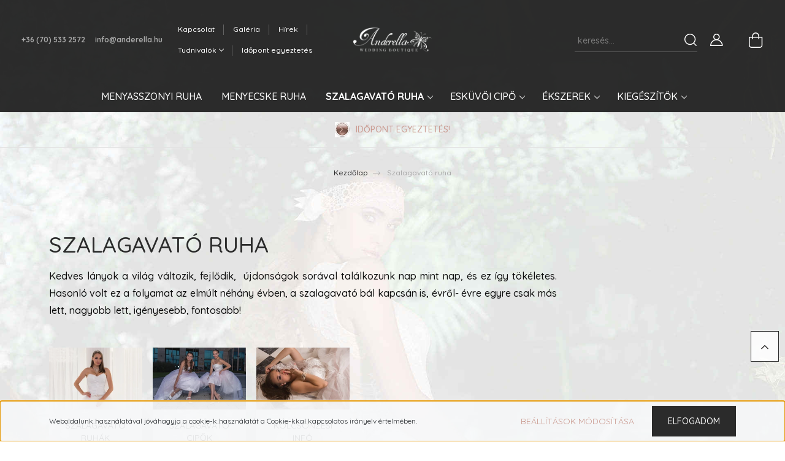

--- FILE ---
content_type: text/css
request_url: https://anderella.cdn.shoprenter.hu/custom/anderella/catalog/view/theme/paris_global/stylesheet/stylesheet.css?v=1692992574
body_size: 85
content:
/*Body {background-color: #ffaec9}*/


Body
{
/*background-image: url(/custom/anderella/image/data/Banner/Background_1_final.jpg);*/
/*background-image: url(/custom/anderella/image/data/Banner/Anderella_banner_1920_700.jpg);*/
/*background-image: url(/custom/anderella/image/data/Banner/Background_1_gray%284%29.jpg);*/


background-image: url(/custom/anderella/image/data/Banner/Background_004.jpg); 

background-size: 100% auto;


opacity: 0.95;
}

/*
html
{
width: 100%;
height: auto;
}
*/

	/*background-repeat: no-repeat;*/





/*
sticky-header.body {background-color: #ffaec9}
*/